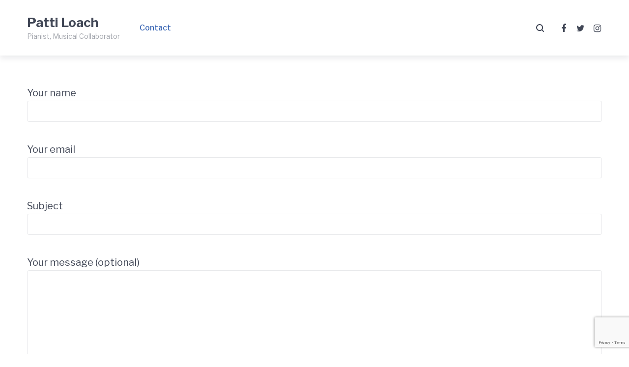

--- FILE ---
content_type: text/html; charset=utf-8
request_url: https://www.google.com/recaptcha/api2/anchor?ar=1&k=6Lcuj_8kAAAAALurM17eK0QDQ57zaRfQpItDUpCr&co=aHR0cHM6Ly9wYXR0aWxvYWNoLmNvbTo0NDM.&hl=en&v=7gg7H51Q-naNfhmCP3_R47ho&size=invisible&anchor-ms=20000&execute-ms=15000&cb=a1kug8ms0dw9
body_size: 48992
content:
<!DOCTYPE HTML><html dir="ltr" lang="en"><head><meta http-equiv="Content-Type" content="text/html; charset=UTF-8">
<meta http-equiv="X-UA-Compatible" content="IE=edge">
<title>reCAPTCHA</title>
<style type="text/css">
/* cyrillic-ext */
@font-face {
  font-family: 'Roboto';
  font-style: normal;
  font-weight: 400;
  font-stretch: 100%;
  src: url(//fonts.gstatic.com/s/roboto/v48/KFO7CnqEu92Fr1ME7kSn66aGLdTylUAMa3GUBHMdazTgWw.woff2) format('woff2');
  unicode-range: U+0460-052F, U+1C80-1C8A, U+20B4, U+2DE0-2DFF, U+A640-A69F, U+FE2E-FE2F;
}
/* cyrillic */
@font-face {
  font-family: 'Roboto';
  font-style: normal;
  font-weight: 400;
  font-stretch: 100%;
  src: url(//fonts.gstatic.com/s/roboto/v48/KFO7CnqEu92Fr1ME7kSn66aGLdTylUAMa3iUBHMdazTgWw.woff2) format('woff2');
  unicode-range: U+0301, U+0400-045F, U+0490-0491, U+04B0-04B1, U+2116;
}
/* greek-ext */
@font-face {
  font-family: 'Roboto';
  font-style: normal;
  font-weight: 400;
  font-stretch: 100%;
  src: url(//fonts.gstatic.com/s/roboto/v48/KFO7CnqEu92Fr1ME7kSn66aGLdTylUAMa3CUBHMdazTgWw.woff2) format('woff2');
  unicode-range: U+1F00-1FFF;
}
/* greek */
@font-face {
  font-family: 'Roboto';
  font-style: normal;
  font-weight: 400;
  font-stretch: 100%;
  src: url(//fonts.gstatic.com/s/roboto/v48/KFO7CnqEu92Fr1ME7kSn66aGLdTylUAMa3-UBHMdazTgWw.woff2) format('woff2');
  unicode-range: U+0370-0377, U+037A-037F, U+0384-038A, U+038C, U+038E-03A1, U+03A3-03FF;
}
/* math */
@font-face {
  font-family: 'Roboto';
  font-style: normal;
  font-weight: 400;
  font-stretch: 100%;
  src: url(//fonts.gstatic.com/s/roboto/v48/KFO7CnqEu92Fr1ME7kSn66aGLdTylUAMawCUBHMdazTgWw.woff2) format('woff2');
  unicode-range: U+0302-0303, U+0305, U+0307-0308, U+0310, U+0312, U+0315, U+031A, U+0326-0327, U+032C, U+032F-0330, U+0332-0333, U+0338, U+033A, U+0346, U+034D, U+0391-03A1, U+03A3-03A9, U+03B1-03C9, U+03D1, U+03D5-03D6, U+03F0-03F1, U+03F4-03F5, U+2016-2017, U+2034-2038, U+203C, U+2040, U+2043, U+2047, U+2050, U+2057, U+205F, U+2070-2071, U+2074-208E, U+2090-209C, U+20D0-20DC, U+20E1, U+20E5-20EF, U+2100-2112, U+2114-2115, U+2117-2121, U+2123-214F, U+2190, U+2192, U+2194-21AE, U+21B0-21E5, U+21F1-21F2, U+21F4-2211, U+2213-2214, U+2216-22FF, U+2308-230B, U+2310, U+2319, U+231C-2321, U+2336-237A, U+237C, U+2395, U+239B-23B7, U+23D0, U+23DC-23E1, U+2474-2475, U+25AF, U+25B3, U+25B7, U+25BD, U+25C1, U+25CA, U+25CC, U+25FB, U+266D-266F, U+27C0-27FF, U+2900-2AFF, U+2B0E-2B11, U+2B30-2B4C, U+2BFE, U+3030, U+FF5B, U+FF5D, U+1D400-1D7FF, U+1EE00-1EEFF;
}
/* symbols */
@font-face {
  font-family: 'Roboto';
  font-style: normal;
  font-weight: 400;
  font-stretch: 100%;
  src: url(//fonts.gstatic.com/s/roboto/v48/KFO7CnqEu92Fr1ME7kSn66aGLdTylUAMaxKUBHMdazTgWw.woff2) format('woff2');
  unicode-range: U+0001-000C, U+000E-001F, U+007F-009F, U+20DD-20E0, U+20E2-20E4, U+2150-218F, U+2190, U+2192, U+2194-2199, U+21AF, U+21E6-21F0, U+21F3, U+2218-2219, U+2299, U+22C4-22C6, U+2300-243F, U+2440-244A, U+2460-24FF, U+25A0-27BF, U+2800-28FF, U+2921-2922, U+2981, U+29BF, U+29EB, U+2B00-2BFF, U+4DC0-4DFF, U+FFF9-FFFB, U+10140-1018E, U+10190-1019C, U+101A0, U+101D0-101FD, U+102E0-102FB, U+10E60-10E7E, U+1D2C0-1D2D3, U+1D2E0-1D37F, U+1F000-1F0FF, U+1F100-1F1AD, U+1F1E6-1F1FF, U+1F30D-1F30F, U+1F315, U+1F31C, U+1F31E, U+1F320-1F32C, U+1F336, U+1F378, U+1F37D, U+1F382, U+1F393-1F39F, U+1F3A7-1F3A8, U+1F3AC-1F3AF, U+1F3C2, U+1F3C4-1F3C6, U+1F3CA-1F3CE, U+1F3D4-1F3E0, U+1F3ED, U+1F3F1-1F3F3, U+1F3F5-1F3F7, U+1F408, U+1F415, U+1F41F, U+1F426, U+1F43F, U+1F441-1F442, U+1F444, U+1F446-1F449, U+1F44C-1F44E, U+1F453, U+1F46A, U+1F47D, U+1F4A3, U+1F4B0, U+1F4B3, U+1F4B9, U+1F4BB, U+1F4BF, U+1F4C8-1F4CB, U+1F4D6, U+1F4DA, U+1F4DF, U+1F4E3-1F4E6, U+1F4EA-1F4ED, U+1F4F7, U+1F4F9-1F4FB, U+1F4FD-1F4FE, U+1F503, U+1F507-1F50B, U+1F50D, U+1F512-1F513, U+1F53E-1F54A, U+1F54F-1F5FA, U+1F610, U+1F650-1F67F, U+1F687, U+1F68D, U+1F691, U+1F694, U+1F698, U+1F6AD, U+1F6B2, U+1F6B9-1F6BA, U+1F6BC, U+1F6C6-1F6CF, U+1F6D3-1F6D7, U+1F6E0-1F6EA, U+1F6F0-1F6F3, U+1F6F7-1F6FC, U+1F700-1F7FF, U+1F800-1F80B, U+1F810-1F847, U+1F850-1F859, U+1F860-1F887, U+1F890-1F8AD, U+1F8B0-1F8BB, U+1F8C0-1F8C1, U+1F900-1F90B, U+1F93B, U+1F946, U+1F984, U+1F996, U+1F9E9, U+1FA00-1FA6F, U+1FA70-1FA7C, U+1FA80-1FA89, U+1FA8F-1FAC6, U+1FACE-1FADC, U+1FADF-1FAE9, U+1FAF0-1FAF8, U+1FB00-1FBFF;
}
/* vietnamese */
@font-face {
  font-family: 'Roboto';
  font-style: normal;
  font-weight: 400;
  font-stretch: 100%;
  src: url(//fonts.gstatic.com/s/roboto/v48/KFO7CnqEu92Fr1ME7kSn66aGLdTylUAMa3OUBHMdazTgWw.woff2) format('woff2');
  unicode-range: U+0102-0103, U+0110-0111, U+0128-0129, U+0168-0169, U+01A0-01A1, U+01AF-01B0, U+0300-0301, U+0303-0304, U+0308-0309, U+0323, U+0329, U+1EA0-1EF9, U+20AB;
}
/* latin-ext */
@font-face {
  font-family: 'Roboto';
  font-style: normal;
  font-weight: 400;
  font-stretch: 100%;
  src: url(//fonts.gstatic.com/s/roboto/v48/KFO7CnqEu92Fr1ME7kSn66aGLdTylUAMa3KUBHMdazTgWw.woff2) format('woff2');
  unicode-range: U+0100-02BA, U+02BD-02C5, U+02C7-02CC, U+02CE-02D7, U+02DD-02FF, U+0304, U+0308, U+0329, U+1D00-1DBF, U+1E00-1E9F, U+1EF2-1EFF, U+2020, U+20A0-20AB, U+20AD-20C0, U+2113, U+2C60-2C7F, U+A720-A7FF;
}
/* latin */
@font-face {
  font-family: 'Roboto';
  font-style: normal;
  font-weight: 400;
  font-stretch: 100%;
  src: url(//fonts.gstatic.com/s/roboto/v48/KFO7CnqEu92Fr1ME7kSn66aGLdTylUAMa3yUBHMdazQ.woff2) format('woff2');
  unicode-range: U+0000-00FF, U+0131, U+0152-0153, U+02BB-02BC, U+02C6, U+02DA, U+02DC, U+0304, U+0308, U+0329, U+2000-206F, U+20AC, U+2122, U+2191, U+2193, U+2212, U+2215, U+FEFF, U+FFFD;
}
/* cyrillic-ext */
@font-face {
  font-family: 'Roboto';
  font-style: normal;
  font-weight: 500;
  font-stretch: 100%;
  src: url(//fonts.gstatic.com/s/roboto/v48/KFO7CnqEu92Fr1ME7kSn66aGLdTylUAMa3GUBHMdazTgWw.woff2) format('woff2');
  unicode-range: U+0460-052F, U+1C80-1C8A, U+20B4, U+2DE0-2DFF, U+A640-A69F, U+FE2E-FE2F;
}
/* cyrillic */
@font-face {
  font-family: 'Roboto';
  font-style: normal;
  font-weight: 500;
  font-stretch: 100%;
  src: url(//fonts.gstatic.com/s/roboto/v48/KFO7CnqEu92Fr1ME7kSn66aGLdTylUAMa3iUBHMdazTgWw.woff2) format('woff2');
  unicode-range: U+0301, U+0400-045F, U+0490-0491, U+04B0-04B1, U+2116;
}
/* greek-ext */
@font-face {
  font-family: 'Roboto';
  font-style: normal;
  font-weight: 500;
  font-stretch: 100%;
  src: url(//fonts.gstatic.com/s/roboto/v48/KFO7CnqEu92Fr1ME7kSn66aGLdTylUAMa3CUBHMdazTgWw.woff2) format('woff2');
  unicode-range: U+1F00-1FFF;
}
/* greek */
@font-face {
  font-family: 'Roboto';
  font-style: normal;
  font-weight: 500;
  font-stretch: 100%;
  src: url(//fonts.gstatic.com/s/roboto/v48/KFO7CnqEu92Fr1ME7kSn66aGLdTylUAMa3-UBHMdazTgWw.woff2) format('woff2');
  unicode-range: U+0370-0377, U+037A-037F, U+0384-038A, U+038C, U+038E-03A1, U+03A3-03FF;
}
/* math */
@font-face {
  font-family: 'Roboto';
  font-style: normal;
  font-weight: 500;
  font-stretch: 100%;
  src: url(//fonts.gstatic.com/s/roboto/v48/KFO7CnqEu92Fr1ME7kSn66aGLdTylUAMawCUBHMdazTgWw.woff2) format('woff2');
  unicode-range: U+0302-0303, U+0305, U+0307-0308, U+0310, U+0312, U+0315, U+031A, U+0326-0327, U+032C, U+032F-0330, U+0332-0333, U+0338, U+033A, U+0346, U+034D, U+0391-03A1, U+03A3-03A9, U+03B1-03C9, U+03D1, U+03D5-03D6, U+03F0-03F1, U+03F4-03F5, U+2016-2017, U+2034-2038, U+203C, U+2040, U+2043, U+2047, U+2050, U+2057, U+205F, U+2070-2071, U+2074-208E, U+2090-209C, U+20D0-20DC, U+20E1, U+20E5-20EF, U+2100-2112, U+2114-2115, U+2117-2121, U+2123-214F, U+2190, U+2192, U+2194-21AE, U+21B0-21E5, U+21F1-21F2, U+21F4-2211, U+2213-2214, U+2216-22FF, U+2308-230B, U+2310, U+2319, U+231C-2321, U+2336-237A, U+237C, U+2395, U+239B-23B7, U+23D0, U+23DC-23E1, U+2474-2475, U+25AF, U+25B3, U+25B7, U+25BD, U+25C1, U+25CA, U+25CC, U+25FB, U+266D-266F, U+27C0-27FF, U+2900-2AFF, U+2B0E-2B11, U+2B30-2B4C, U+2BFE, U+3030, U+FF5B, U+FF5D, U+1D400-1D7FF, U+1EE00-1EEFF;
}
/* symbols */
@font-face {
  font-family: 'Roboto';
  font-style: normal;
  font-weight: 500;
  font-stretch: 100%;
  src: url(//fonts.gstatic.com/s/roboto/v48/KFO7CnqEu92Fr1ME7kSn66aGLdTylUAMaxKUBHMdazTgWw.woff2) format('woff2');
  unicode-range: U+0001-000C, U+000E-001F, U+007F-009F, U+20DD-20E0, U+20E2-20E4, U+2150-218F, U+2190, U+2192, U+2194-2199, U+21AF, U+21E6-21F0, U+21F3, U+2218-2219, U+2299, U+22C4-22C6, U+2300-243F, U+2440-244A, U+2460-24FF, U+25A0-27BF, U+2800-28FF, U+2921-2922, U+2981, U+29BF, U+29EB, U+2B00-2BFF, U+4DC0-4DFF, U+FFF9-FFFB, U+10140-1018E, U+10190-1019C, U+101A0, U+101D0-101FD, U+102E0-102FB, U+10E60-10E7E, U+1D2C0-1D2D3, U+1D2E0-1D37F, U+1F000-1F0FF, U+1F100-1F1AD, U+1F1E6-1F1FF, U+1F30D-1F30F, U+1F315, U+1F31C, U+1F31E, U+1F320-1F32C, U+1F336, U+1F378, U+1F37D, U+1F382, U+1F393-1F39F, U+1F3A7-1F3A8, U+1F3AC-1F3AF, U+1F3C2, U+1F3C4-1F3C6, U+1F3CA-1F3CE, U+1F3D4-1F3E0, U+1F3ED, U+1F3F1-1F3F3, U+1F3F5-1F3F7, U+1F408, U+1F415, U+1F41F, U+1F426, U+1F43F, U+1F441-1F442, U+1F444, U+1F446-1F449, U+1F44C-1F44E, U+1F453, U+1F46A, U+1F47D, U+1F4A3, U+1F4B0, U+1F4B3, U+1F4B9, U+1F4BB, U+1F4BF, U+1F4C8-1F4CB, U+1F4D6, U+1F4DA, U+1F4DF, U+1F4E3-1F4E6, U+1F4EA-1F4ED, U+1F4F7, U+1F4F9-1F4FB, U+1F4FD-1F4FE, U+1F503, U+1F507-1F50B, U+1F50D, U+1F512-1F513, U+1F53E-1F54A, U+1F54F-1F5FA, U+1F610, U+1F650-1F67F, U+1F687, U+1F68D, U+1F691, U+1F694, U+1F698, U+1F6AD, U+1F6B2, U+1F6B9-1F6BA, U+1F6BC, U+1F6C6-1F6CF, U+1F6D3-1F6D7, U+1F6E0-1F6EA, U+1F6F0-1F6F3, U+1F6F7-1F6FC, U+1F700-1F7FF, U+1F800-1F80B, U+1F810-1F847, U+1F850-1F859, U+1F860-1F887, U+1F890-1F8AD, U+1F8B0-1F8BB, U+1F8C0-1F8C1, U+1F900-1F90B, U+1F93B, U+1F946, U+1F984, U+1F996, U+1F9E9, U+1FA00-1FA6F, U+1FA70-1FA7C, U+1FA80-1FA89, U+1FA8F-1FAC6, U+1FACE-1FADC, U+1FADF-1FAE9, U+1FAF0-1FAF8, U+1FB00-1FBFF;
}
/* vietnamese */
@font-face {
  font-family: 'Roboto';
  font-style: normal;
  font-weight: 500;
  font-stretch: 100%;
  src: url(//fonts.gstatic.com/s/roboto/v48/KFO7CnqEu92Fr1ME7kSn66aGLdTylUAMa3OUBHMdazTgWw.woff2) format('woff2');
  unicode-range: U+0102-0103, U+0110-0111, U+0128-0129, U+0168-0169, U+01A0-01A1, U+01AF-01B0, U+0300-0301, U+0303-0304, U+0308-0309, U+0323, U+0329, U+1EA0-1EF9, U+20AB;
}
/* latin-ext */
@font-face {
  font-family: 'Roboto';
  font-style: normal;
  font-weight: 500;
  font-stretch: 100%;
  src: url(//fonts.gstatic.com/s/roboto/v48/KFO7CnqEu92Fr1ME7kSn66aGLdTylUAMa3KUBHMdazTgWw.woff2) format('woff2');
  unicode-range: U+0100-02BA, U+02BD-02C5, U+02C7-02CC, U+02CE-02D7, U+02DD-02FF, U+0304, U+0308, U+0329, U+1D00-1DBF, U+1E00-1E9F, U+1EF2-1EFF, U+2020, U+20A0-20AB, U+20AD-20C0, U+2113, U+2C60-2C7F, U+A720-A7FF;
}
/* latin */
@font-face {
  font-family: 'Roboto';
  font-style: normal;
  font-weight: 500;
  font-stretch: 100%;
  src: url(//fonts.gstatic.com/s/roboto/v48/KFO7CnqEu92Fr1ME7kSn66aGLdTylUAMa3yUBHMdazQ.woff2) format('woff2');
  unicode-range: U+0000-00FF, U+0131, U+0152-0153, U+02BB-02BC, U+02C6, U+02DA, U+02DC, U+0304, U+0308, U+0329, U+2000-206F, U+20AC, U+2122, U+2191, U+2193, U+2212, U+2215, U+FEFF, U+FFFD;
}
/* cyrillic-ext */
@font-face {
  font-family: 'Roboto';
  font-style: normal;
  font-weight: 900;
  font-stretch: 100%;
  src: url(//fonts.gstatic.com/s/roboto/v48/KFO7CnqEu92Fr1ME7kSn66aGLdTylUAMa3GUBHMdazTgWw.woff2) format('woff2');
  unicode-range: U+0460-052F, U+1C80-1C8A, U+20B4, U+2DE0-2DFF, U+A640-A69F, U+FE2E-FE2F;
}
/* cyrillic */
@font-face {
  font-family: 'Roboto';
  font-style: normal;
  font-weight: 900;
  font-stretch: 100%;
  src: url(//fonts.gstatic.com/s/roboto/v48/KFO7CnqEu92Fr1ME7kSn66aGLdTylUAMa3iUBHMdazTgWw.woff2) format('woff2');
  unicode-range: U+0301, U+0400-045F, U+0490-0491, U+04B0-04B1, U+2116;
}
/* greek-ext */
@font-face {
  font-family: 'Roboto';
  font-style: normal;
  font-weight: 900;
  font-stretch: 100%;
  src: url(//fonts.gstatic.com/s/roboto/v48/KFO7CnqEu92Fr1ME7kSn66aGLdTylUAMa3CUBHMdazTgWw.woff2) format('woff2');
  unicode-range: U+1F00-1FFF;
}
/* greek */
@font-face {
  font-family: 'Roboto';
  font-style: normal;
  font-weight: 900;
  font-stretch: 100%;
  src: url(//fonts.gstatic.com/s/roboto/v48/KFO7CnqEu92Fr1ME7kSn66aGLdTylUAMa3-UBHMdazTgWw.woff2) format('woff2');
  unicode-range: U+0370-0377, U+037A-037F, U+0384-038A, U+038C, U+038E-03A1, U+03A3-03FF;
}
/* math */
@font-face {
  font-family: 'Roboto';
  font-style: normal;
  font-weight: 900;
  font-stretch: 100%;
  src: url(//fonts.gstatic.com/s/roboto/v48/KFO7CnqEu92Fr1ME7kSn66aGLdTylUAMawCUBHMdazTgWw.woff2) format('woff2');
  unicode-range: U+0302-0303, U+0305, U+0307-0308, U+0310, U+0312, U+0315, U+031A, U+0326-0327, U+032C, U+032F-0330, U+0332-0333, U+0338, U+033A, U+0346, U+034D, U+0391-03A1, U+03A3-03A9, U+03B1-03C9, U+03D1, U+03D5-03D6, U+03F0-03F1, U+03F4-03F5, U+2016-2017, U+2034-2038, U+203C, U+2040, U+2043, U+2047, U+2050, U+2057, U+205F, U+2070-2071, U+2074-208E, U+2090-209C, U+20D0-20DC, U+20E1, U+20E5-20EF, U+2100-2112, U+2114-2115, U+2117-2121, U+2123-214F, U+2190, U+2192, U+2194-21AE, U+21B0-21E5, U+21F1-21F2, U+21F4-2211, U+2213-2214, U+2216-22FF, U+2308-230B, U+2310, U+2319, U+231C-2321, U+2336-237A, U+237C, U+2395, U+239B-23B7, U+23D0, U+23DC-23E1, U+2474-2475, U+25AF, U+25B3, U+25B7, U+25BD, U+25C1, U+25CA, U+25CC, U+25FB, U+266D-266F, U+27C0-27FF, U+2900-2AFF, U+2B0E-2B11, U+2B30-2B4C, U+2BFE, U+3030, U+FF5B, U+FF5D, U+1D400-1D7FF, U+1EE00-1EEFF;
}
/* symbols */
@font-face {
  font-family: 'Roboto';
  font-style: normal;
  font-weight: 900;
  font-stretch: 100%;
  src: url(//fonts.gstatic.com/s/roboto/v48/KFO7CnqEu92Fr1ME7kSn66aGLdTylUAMaxKUBHMdazTgWw.woff2) format('woff2');
  unicode-range: U+0001-000C, U+000E-001F, U+007F-009F, U+20DD-20E0, U+20E2-20E4, U+2150-218F, U+2190, U+2192, U+2194-2199, U+21AF, U+21E6-21F0, U+21F3, U+2218-2219, U+2299, U+22C4-22C6, U+2300-243F, U+2440-244A, U+2460-24FF, U+25A0-27BF, U+2800-28FF, U+2921-2922, U+2981, U+29BF, U+29EB, U+2B00-2BFF, U+4DC0-4DFF, U+FFF9-FFFB, U+10140-1018E, U+10190-1019C, U+101A0, U+101D0-101FD, U+102E0-102FB, U+10E60-10E7E, U+1D2C0-1D2D3, U+1D2E0-1D37F, U+1F000-1F0FF, U+1F100-1F1AD, U+1F1E6-1F1FF, U+1F30D-1F30F, U+1F315, U+1F31C, U+1F31E, U+1F320-1F32C, U+1F336, U+1F378, U+1F37D, U+1F382, U+1F393-1F39F, U+1F3A7-1F3A8, U+1F3AC-1F3AF, U+1F3C2, U+1F3C4-1F3C6, U+1F3CA-1F3CE, U+1F3D4-1F3E0, U+1F3ED, U+1F3F1-1F3F3, U+1F3F5-1F3F7, U+1F408, U+1F415, U+1F41F, U+1F426, U+1F43F, U+1F441-1F442, U+1F444, U+1F446-1F449, U+1F44C-1F44E, U+1F453, U+1F46A, U+1F47D, U+1F4A3, U+1F4B0, U+1F4B3, U+1F4B9, U+1F4BB, U+1F4BF, U+1F4C8-1F4CB, U+1F4D6, U+1F4DA, U+1F4DF, U+1F4E3-1F4E6, U+1F4EA-1F4ED, U+1F4F7, U+1F4F9-1F4FB, U+1F4FD-1F4FE, U+1F503, U+1F507-1F50B, U+1F50D, U+1F512-1F513, U+1F53E-1F54A, U+1F54F-1F5FA, U+1F610, U+1F650-1F67F, U+1F687, U+1F68D, U+1F691, U+1F694, U+1F698, U+1F6AD, U+1F6B2, U+1F6B9-1F6BA, U+1F6BC, U+1F6C6-1F6CF, U+1F6D3-1F6D7, U+1F6E0-1F6EA, U+1F6F0-1F6F3, U+1F6F7-1F6FC, U+1F700-1F7FF, U+1F800-1F80B, U+1F810-1F847, U+1F850-1F859, U+1F860-1F887, U+1F890-1F8AD, U+1F8B0-1F8BB, U+1F8C0-1F8C1, U+1F900-1F90B, U+1F93B, U+1F946, U+1F984, U+1F996, U+1F9E9, U+1FA00-1FA6F, U+1FA70-1FA7C, U+1FA80-1FA89, U+1FA8F-1FAC6, U+1FACE-1FADC, U+1FADF-1FAE9, U+1FAF0-1FAF8, U+1FB00-1FBFF;
}
/* vietnamese */
@font-face {
  font-family: 'Roboto';
  font-style: normal;
  font-weight: 900;
  font-stretch: 100%;
  src: url(//fonts.gstatic.com/s/roboto/v48/KFO7CnqEu92Fr1ME7kSn66aGLdTylUAMa3OUBHMdazTgWw.woff2) format('woff2');
  unicode-range: U+0102-0103, U+0110-0111, U+0128-0129, U+0168-0169, U+01A0-01A1, U+01AF-01B0, U+0300-0301, U+0303-0304, U+0308-0309, U+0323, U+0329, U+1EA0-1EF9, U+20AB;
}
/* latin-ext */
@font-face {
  font-family: 'Roboto';
  font-style: normal;
  font-weight: 900;
  font-stretch: 100%;
  src: url(//fonts.gstatic.com/s/roboto/v48/KFO7CnqEu92Fr1ME7kSn66aGLdTylUAMa3KUBHMdazTgWw.woff2) format('woff2');
  unicode-range: U+0100-02BA, U+02BD-02C5, U+02C7-02CC, U+02CE-02D7, U+02DD-02FF, U+0304, U+0308, U+0329, U+1D00-1DBF, U+1E00-1E9F, U+1EF2-1EFF, U+2020, U+20A0-20AB, U+20AD-20C0, U+2113, U+2C60-2C7F, U+A720-A7FF;
}
/* latin */
@font-face {
  font-family: 'Roboto';
  font-style: normal;
  font-weight: 900;
  font-stretch: 100%;
  src: url(//fonts.gstatic.com/s/roboto/v48/KFO7CnqEu92Fr1ME7kSn66aGLdTylUAMa3yUBHMdazQ.woff2) format('woff2');
  unicode-range: U+0000-00FF, U+0131, U+0152-0153, U+02BB-02BC, U+02C6, U+02DA, U+02DC, U+0304, U+0308, U+0329, U+2000-206F, U+20AC, U+2122, U+2191, U+2193, U+2212, U+2215, U+FEFF, U+FFFD;
}

</style>
<link rel="stylesheet" type="text/css" href="https://www.gstatic.com/recaptcha/releases/7gg7H51Q-naNfhmCP3_R47ho/styles__ltr.css">
<script nonce="w3r3umE8VDb81ewQ0RFCHw" type="text/javascript">window['__recaptcha_api'] = 'https://www.google.com/recaptcha/api2/';</script>
<script type="text/javascript" src="https://www.gstatic.com/recaptcha/releases/7gg7H51Q-naNfhmCP3_R47ho/recaptcha__en.js" nonce="w3r3umE8VDb81ewQ0RFCHw">
      
    </script></head>
<body><div id="rc-anchor-alert" class="rc-anchor-alert"></div>
<input type="hidden" id="recaptcha-token" value="[base64]">
<script type="text/javascript" nonce="w3r3umE8VDb81ewQ0RFCHw">
      recaptcha.anchor.Main.init("[\x22ainput\x22,[\x22bgdata\x22,\x22\x22,\[base64]/[base64]/[base64]/[base64]/cjw8ejpyPj4+eil9Y2F0Y2gobCl7dGhyb3cgbDt9fSxIPWZ1bmN0aW9uKHcsdCx6KXtpZih3PT0xOTR8fHc9PTIwOCl0LnZbd10/dC52W3ddLmNvbmNhdCh6KTp0LnZbd109b2Yoeix0KTtlbHNle2lmKHQuYkImJnchPTMxNylyZXR1cm47dz09NjZ8fHc9PTEyMnx8dz09NDcwfHx3PT00NHx8dz09NDE2fHx3PT0zOTd8fHc9PTQyMXx8dz09Njh8fHc9PTcwfHx3PT0xODQ/[base64]/[base64]/[base64]/bmV3IGRbVl0oSlswXSk6cD09Mj9uZXcgZFtWXShKWzBdLEpbMV0pOnA9PTM/bmV3IGRbVl0oSlswXSxKWzFdLEpbMl0pOnA9PTQ/[base64]/[base64]/[base64]/[base64]\x22,\[base64]\x22,\x22MnDCnMKbw4Fqwq5pw5HCiMKGKkh9JsOYOsK5DXvDgi3DicK0wpcuwpFrwqPCu1QqUnXCscKkwoDDuMKgw6vCpR4sFH4Aw5Unw6fCl11/M1fCsXfDgcOMw5rDnhbCnsO2B1jCgsK9SyzDo8Onw4c0QsOPw77Cr13DocOxFsKkZMOZwr3Dn1fCncK3asONw7zDnQlPw4B2WMOEwpvDrkQ/wpIGwrbCnkrDkDIUw47Cg3nDgQ4AAMKwNB/Ct2t3AsKtD3sIFsKeGMKTSBfCgSfDmcODSU9iw6lUwo4zB8Kyw5nCusKdRlnCtMOLw6Qkw7E1wo50cQrCpcOcwrAHwrfDkCXCuTPChcOxI8KodTN8UTl5w7TDsx0xw53DvMK0wq7DtzR0A1fCs8OdBcKWwrZlYXoJRcKAKsODOzd/XH3DvcOnZWFuwpJIwrskBcKDw7bDpMO/GcOOw5QSRsO0wrLCvWrDkgB/NVpsN8O8w78/w4J5XlMOw7PDg1nCjsO2DMORRzPCssKCw48Ow6wRZsOAJ3LDlVLCj8OSwpFcZsKnZXcGw5/[base64]/[base64]/ChMOWwr4KaUXDgVDDhWs0w7Z4CsOmwo5YF8OEw4ETYMKhCMOowokOw453WVLCkMK/Tw3DgDbCiSjCvcKAfcOxwpgswo3DvwlEJhkAw7RGw68zcsKCY2HDlTZaZmPCr8K/wq9bXsKddsKiwoQvZsOCw59QCkQfwpTDv8KTOUDDq8O4wqnDq8KachNyw4ZvIy10BT7CoTJFZHZywpfDq1YWZ2Z3Z8O/wqfCtcOcw7vDpiVLIBbCuMKkOsK0MMOvw67Cjzo7w5AZWnPDumQEw53CmwA5w4jDqwzCi8KyTMKWw5A4w51SwrdFw5N3wqZvw7LCnhszKcOLUsOACBbCqHrClwR6TAMNwrMJw7khw7hew5pEw6PChcKxCMKxworCohF/[base64]/[base64]/DncOuIDZlVjEIw5c9W8KKw6PDmhgyw6HCpjwCczzDn8Khw7XCmMOyw4I+wrzDmTV7w57CvsKGNMK4woMfwrzDvzLDgcOqHj0/PsK2w4Y0ZkBCw6weBxEGEMODWsOOw73Cg8K2EjwNYAdoBsKAw4tOwoVMDxjCnyYrw4HDmk4Ew4gIw4bCoG4if0PCosOWw6pUEcOdwrzDq1rDocOVwpfDjsORaMO2w4vCrGoPwpBvdMKIw47DhMOnHXkvw6nDlFXCiMObIz/[base64]/Cv3YKwql6wpYqw6EOfsO6HMOAwpk4TcKdwoEwRgVUwopsNGVPw7gzCsOMwpfClDTDvcKIwpnCuxPDtgTCssOiXcOvRMKxw5VlwoxWNMKUwrdUQ8K6wrp1w7DDoDzCoHx3WEbDvCI/[base64]/CsHDDjcKhwobDssKnwqBPwrIIQ8ONVsOKJSIAwopyw70QJxTDqsK4KlBww4/DtknClHXClH3CqkvDscOXw4czwrdTw59+ai/[base64]/CcO0NcOEGMObKcKDHEnCvSNXc8KpY8K6ehYzwpDDh8OLwoMRIcOPUljDlMO5w6nCsX4DcMO6wohfwosuw4rClHpaMsKOwrViNMK+wrNBe25Xw7/DucKaFMKZwqPDlsKHO8KsXhzDsMO2wrERwpHDksKBw73CqsKde8KQCgk/[base64]/L8Khwr/ChkM8wptsfcOmw4kKeEvDqSnDt8OgVsKEfRUXRMKRwqJ2wozCpVc3L0QoWCtcwqvDp2UZw5UuwqJKPVzCrcO9wq7CgD0yYcKeEsKNwqsTe116wrcbOcORYsO3SVxIGRXCr8KowoHCvcKGfsO2w4nDky0/wpHDq8KUWsK4wo11w5fChStFwq7Cm8OYDcOjR8OLw6/CgMKBEMKxwqtTwrjCtMOVQRNFwr/CuXIxw4kFGUJ7wprDjDPCslrDq8O5QSTCocKBbk1mJD0KwpNddDAzB8OYB10MCQ0mAShIA8ODLMOJB8KKIMKXwqdoK8OuGcKwe0XDicKCWibCpmzCn8OAbMKwVzp/[base64]/CicKvw7gzwqJSYwE+HsKBw73DhcKuPkZyT0dHw5IyAhrCsMOaJMOZw5/[base64]/DogxSwrorw5dHwrDDjcOGfRh3HSrDgcKZGA/[base64]/[base64]/CvsOHwrzDtkzCmRoceEwFI8KySsO4w7/DhwtadnPCusO/[base64]/DgsKTwp/CgmR0VC7Cs1xiSsKIw7nCtMOzwq/CogXDiQ0BUxUXKHZFZVbDjlfCiMKJwobCg8KbLMOMwpDDgcOCZH/[base64]/CpyLCpgFVw71KwqjDjMKewqUoQsOEw4V6w65VDBsSw6tUImUBw4fDqRfChsOpFMOAQcO8AGlscg5rwq/DjsOtwrlSWsO6wrZiw4oZw6DDvsOoFygwGF/CjsOgw7rCjlnDisOLTcKzKMOXXx/CqMKQYMOXRMOfSR/Cl0oKdULChMKaNsKFw4PDssKkCMOmw7cWw7AywqTDlA5dWRzDgUnCjCBtMMOrb8Krf8O4LsKtDMKfw6gIw4bCkXXCoMOAfcKWwrTCr37DksK9w4olIU4Ow7tswrDCuy7DsxfDogZqUsOzB8KLw5VwDMO8w7ZdUhXDoktuw6/DqCrDkXlaURbDgcO6G8O/PMKiwoEcw4cjUMObM3pVwoDDo8OOw6rCosKABXMJBsOrQMONw6TDncOoB8KoG8Kswo1ZaMOES8KORsO1P8KTcMOIwrrDrRAsw6Yia8K4QioZJcOZw5/Dqj7CnHBGw77CoiXCucKXw5HDpBfCmsOyw5nDoMKobsOxBQzCm8KVNcKrDUR4a2x3aR7CnX5Yw5/[base64]/CusOEGWILSwMKWMK6UcOiw7nDnkrCpjQhwrXCs8K5w7DDhH/[base64]/DqsOKw5Bew43DlEDCjEVxDMOswqPDk2JiaXLDgUczI8KlO8O+IcKCL3jDkT9+wq3Cq8OWFGjCgTcsRMOMfsOFwqYdUyPCpyZiwpTCri1xwrTDiAw5U8OhRcOkOF/[base64]/CiMOSKwDDoBdYV1xLZcKMfy8jw5Axwq7Dk1x1w4nDh8Oaw77CvCEaIsKGwoLCicOjwolfwrUdN2ErZRHCpQTDtQXDo3rClMK0AMK5wpzDsybCpmI+w50oIMK3OErDpMOGw4/DjsK/LsKdSAZ3wrRwwqEVw6N1woYwT8KaAVk3LwAlZ8OLNUPCgsKPwrVJwpLDnDVPwpkGwqYTwp1+SkJGOmcRFcOpWifCoGzDqcOiVmt9woPCisO7w5UhworCj1cvblQxw4/Cs8OHH8OUH8Kiw5BLdXnCuivCkFd3wpFEEMKEw7LDscKDb8KTWmfDr8OyV8OROMK5P1XDtcOTw7XCokLDmRdlwpQUbMK2wowww43CisOPPQbCmMKxwptWagV4w4dnfS0ewp5HQcOHw47DvsOMSxMzDAfCmcKzw4PDrjPCg8OQacOyIE/[base64]/DkiA3w4rDshcbQcObL1A/Th7DmirCqCp7w7IeZkApwppRTcOTeB18w7bDkCrDvMKSw69DwqLDlcO0wpvCmQAdMMKewpzCl8KlZcKeWwbClyXDmG3DosOGd8Kqw7oVwrrDpBpQwpVywqXDuCIdwoHDj3/DrMKPwpfDtsK9c8K5dH8twqTDnxJ6T8K/[base64]/[base64]/[base64]/IMOGS0XCj1xmw5bDrgPCkncpEcOuw7EtwqzChXNSaBTCl8KFw7k9JMKYw6LDo8OpCsOow74kQxHClWrDmwdxw6zDsQBSYsKDA13Dhg9ewqdKdcK/YsKxN8KWXkcCwrdqwrxxw6UUw4Frw5/Dr1cpc1MWPcK5w5BQB8OnwpLDu8OuDMKPw4LDnHBIIcOac8Knc3jCjyhcwrdHw7nDu1sMETlKwpHConYGw61XFcOZesOiNSBSAnpPw6fChX4kw67CiFXCiTLDiMOyU23CmFJgE8OTw400w4oeIsO+Cg8kbsO7bMK3w6hMwpMTYwgPV8OVw7rCq8OFJ8KANB/ChsKkBsK8wrbCtcOXw5xSwoHCm8Osw7gRKR4Gw67DhcKmEi/DkMOmRcKwwpoEecK2WEVdPD7DncKTCMKXw73DgcKJe0/DnzfDnS3CoSVabcOlJcOjw4/DrsObwq9kwqRiakh+LMOJwosdBsORRgzCgsKlTUzDly8kWmYCFnTCvMK4wqB+E2LCucKOZ0jDvgvChcOKw7NGMMKVwp7CnsKUcMO/MHfDrMK+wrYkwoLCncKTw7vDnHrCtEw1w6kawpx5w63CpMKdw6nDmcO+V8OhGsKiw7tCwpTDnsKswpl+w6/[base64]/DhzfCqcKZw50Yw4Amw6/CqsKNAMKPdirDucOWGMOaL0bCuMKhKCzDvVFCSRjDvSfDhwsCTcO1EcK5wr/[base64]/[base64]/[base64]/CuAhgwrDDtjrCryYVw5RJScOcwpzDi0LDvcOLw6RVw6/[base64]/wrxRAMKiwp8rMsKhSkdDw7DCsiAAeQUCOH/Cm0zDoBA3ZynCtsKnwqRweMOoLRZMwpJZWMObw7Jzwp/[base64]/w4U3ZsOKwrTDsMKIJnnCjMOawpY1w57DjwEIw63Dl8KXIlthQDzCtXlrWcOEEUzCoMKRwqzCsgTCqcOwwp/CvMKYwp06bsKndcK2RcOJw6DDmHNmwoZ+wpnCqkM5PsOZccKNQB7ChnchacKzwojDjsOaAA05flrCgBnDvUvCqUcrLcOdR8O/e3bChn/DrX7DvSLCi8OmZMKBw7HCucOgwoNOEgTCgcOSIsO9wqzCrcKRPcO8eyR/PBLDtsOyE8O6PVcpw6pEw7HDr2kZw4XDkMKVwrA+w4Y3CnAsBlxKwp4xwojCr2QWHcK9w6vDvhEJPh/DtidXAMKiRsO7SDHDoMO2wp8YK8KkLAVEw7Ixw7vDhsOQFxvDuFbDpcKjOWQCw5DCtsKdw7PCt8OFwqbCvV04wr/CizfCgMOlI2J+bSYmwozCusKuw6rCq8KHwosbagRbeWoQwrvCu0nDsljCiMOAw4/[base64]/Du8ObBcOcTXPDusKqWT3CpRjDnsKEwr0zIcK8wpjDhW7CiMKtUytlIsKaUcO/wozDn8KFwrNLwrLCpWFHw6DCs8KAwq9PO8O4DsKRYFLDiMOFNsK5w7whOxx6WcKhw4Qbwro4XcOGcMKow4TCtTDCiMOpIMODbk7Dj8OhRsK/L8Ogw6xRwonChcOhVwkWTsOFdgYcw41mw6hGZSYrS8OXYSQ/c8KjOQzDulHDicKLw7p0wrfCvMK5w5rDkMKaQHQxwoJYasOtIgfDmsKJwppBZxlAwqjCuSHDjHcKMsOmwrcIw71KQcKnWcOWwrDDsXIaQQxrSkTDuV3DuHbCmcKfwrzDg8KPPsKQAFEWwqXDhiJ3NcK/w6nCjnoqMU7Cgw5yw75VBsKqDxfDnsO2PsKCaT4maCIZJsO6CXDCiMOUw7J8M1x8wo3DulViwr7CrsO1bCYyTQBRw6tOwpTCiMOPw6PCkBPDk8OkKcOiwpnCvybDnX7DgChvTsONcgLDicOpb8Ovw4x/wqvCgmnChcKhw4B+w6ZPw73Cikx5Y8KEMEslwrpgw5Exwo3CljRzMcKkw69Pwr/[base64]/CmQ/Cs8OiP8OPDMK8ZklSP8K7worDkcK7w4F6MsO8UsK7YsOBAMK1wqlMwoA1w7HClGYPwozDqFhewqnDuHVLwrTDrlR+KUg2XsOrw4wbM8OXIcOlYsKFIcKlFTJ0woJkV07CmMObw7fDv3/CuEpUw55RLsK9DsOKwqzDqkN2QMOOw67CsDg9w5vCscKwwqNLw4rCjcKEJTbCi8KVSH4nw5fDicKXw4gcwrQIw5fCjCJ4wprDgntdw7/Ct8KQEcOCw50JAMOjwoRew7Zsw5/DrsOWwpRnDMOAw7TCrcKqw59xw6PCqMOtw5rDsnTCnCAuDhTDnF15aisYA8OwfcOIw75Bw4Ahw77DrAQMw6AUworDjFLCo8KPw6fDlsOsDMK0w4tWwqw9OkZ9PMO0w7cYw6zDicKGwrLCrljCr8OiVBBbUcKHBgJLViAOSBjDvzgMw6LCumYRG8KrGMOQw4/CsWnCpkoawocuacOHUzQ0wpJwHlTDtsO3w41lwrZIY3zDl14OfcKrw4ZjHsOzMlbCr8KmwqPCt3nDo8OYw4RZwr1mTsOhMcKSw5XCq8KgZAfCmsKIw4zCisKTNSfCtGTDsipDwrUawqDCncO4N0rDiQDCvMOqMA7CicOiwpEdDMK/w4w9w6sZGw4bacONMyDCrMKiw6oPw6TDu8KAw5ImXw3Do33DoBBew7Bkw7MgHBV7woVQZijDjA0IwrjCmMKQUh1Rwo9iwpYnwpTDqkLCnTnCjsKYw7TDmcK/[base64]/CvDV2wo0ywqDCkkp8HVcoWcKiZW4HLcOUwocJwrMvw45UwpodaUnDhBF8DcO6XsK3w6TCmMOow4rCnkkcacKtwqMwa8KMOEokBU9nw5ZHw4kkwrDDk8K0ZsOZw5fDuMKmQx1JGH/DjsOKwrglw59nwqTDtBnChMKywoVnw6fCuCbCicKdHhpBLHnDlsK2dztIwqrDqlPCh8Kfw5tmKE84wpc5McKqGsO5w7dMwqk9HMKBw7/Ck8OOP8KewrdoBArDkChbBcKdJBnDoyJ8wq7Cl2wSw7MHP8KLf3DChSrDpsOnbHjCjHILw59IfcOgCsKVUnU9QHDCm3bCgMK7ZFbCpm/Dg0hVMcKqw7gQw6PCjMKTQgJNAyg/[base64]/DocO3NsORAGNtwoh7wpnDtcKUwojCh8O8w4fDh8Kwwp5sw5k9Hy0fwpAwZcOjwpnDuUpJFxMAW8OawqzDicOxGG/[base64]/[base64]/woU3BMOFw7jCusKMw6HCgsKaIsOGDsKLw5/DlsK1w6LChBjCrVM/w4jDhQ3Cp3p+w7PDozpfwpLDnWdqwp3CqmfCuHXDj8KXWMONKsKzd8KZw6I3wpbDoVLCr8Ovw5QGw4UYHDEWwpF1SXN/w44hwopuw5Afw5nCgcOHZMOBwpTDtMKhLcO7G2QpH8KIATzDj0bDkCXCu8KvCsOEOcOewq1Mw6HCqk/DvcO4wqvDv8K8VwBxw6wdwr3Dg8Olw7d8GjUhV8KJWDbCv8OCe2rDjsKvZsKUd3fCgAElc8OPwqvCty/Dv8OOVmYbwqc2wokYw6RJKHMqwoEgw6zDi2lFJsOPecKUwoZmdEckMk/[base64]/DksKDGCrDlQrCiWpiXsOIDQnDvMOFw5IkwqfDgFklDHIkAMOwwp0IUMKsw65De13CvsOzYUbDk8OkwpJXw5bDmcKKw7RVfx4rw6fCtD5vw5d0exk/w7rDlMKmw63Dj8KVwogdwp3CmCgww7jCv8KxCMOnw5pFb8OjIg/CvHPDucKBw4DCrlYTZMOpw7dQF2wSQH/[base64]/CnQJUwq7CrQDDqcO7w7TDuGo5wrcLw5d4w6DDoH/DtU3DkULDmcKaKhTDmcKXwrvDv0YlwqNzOcKhwrVBEsKhVMOMw5PCssOHAxTDhcK/w7NNw7ZEw7rCgjdEZVrCq8KGwqjDhT1gFMO/[base64]/NTXDvgJmKMOrw6nDqcO7w53DlMKZwqvCksKxCMKZdU/ClsKnwqoFLAVCIsOzY3fCnMKxw5HCnsKvT8KVwo3DolfDncKgwo3DlhJmw6jChsO+FMOxGMONVlh2FcOtRzN0bATCrnZVw4BCOiFYLMOXwoXDozfDvEbDuMOYBsOURMKowr/CnMKZwrTCjnBQw7Faw7UgTXkUwqvDpsKqIRY9UsKOwptZQ8O0wqjCriDDuMKNFcKQVsK7UcKQUcKqw5xUwrRAw48Ow6ghwpEbURXDmA3CkVZ/w6gvw7pYOXnCj8KrwpLCkMOnFGTDoTjDv8KmwpDCljVFw5LDpcKAMsKPaMKBwrfCr0NkwovDoi/[base64]/YT1ZdmTCksOrQjQVw5NDwrUdQwR7ZU0Sw6bDoMKRwr5uwpE4InQiUsKiP0tEPcKxwq3Cq8KMbsONUsOJw77Cu8KtJ8OlHcKWw4wRw6s1woHCg8Kvw5U+wpY4w5XDlcKCDcK4R8KZeTnDisKVwrISB1zCoMOgMHHCpRbDg3PCu1QlaSzCsQjDq1F/HBBfFMOKRsOvw6xQZFjCpQtRAsKdfiV/woAXw7LDlMKQLMKwwpHCosKqw5VHw4t6E8KdL2LDk8OCbsO2w4bDpzXCscO8wqEeAsOoRBLCq8KyfEx7TsOcwr/CqV/[base64]/[base64]/w4Bew6wKT2pISj3CpDlMdMKFwotyVW/DqMOLfxx2wrdeEsOQEsOTM3N6w6w6KsOtw4nCnMK5dC3CisOPJlkRw6h7cw1fRsKgwoLCtUpLb8OUw4jCqcOGwr3DmhbDlsOAw5PDm8KOWMOowp3CrcO0a8Oaw67Dt8OEw5AGd8K1wrMMw7fCjBluwosvw4o6wo85QivCswBUw7QgfcOBbMKeQMKLw6liAMKDQ8Kyw5/Cg8OYYMK1w6rCqE00cDrCsGzDhAHCrcKiwp9Sw6R2wpwjNsOtwq9Nw55wEE/Cu8O8wpbCjcObwrTDmsOowqrDgU3CocKlw5RSw7UywqrDl1TCiCjCjSgtRsOew4x3w4LDvzrDhVTCtRMqG0LDv2LDjyELw48qUULCqsOTw4rDsMOjwplXGMOHAcKwfMObGcOmw5YLw7BqJ8Otw6g9w53DrkwaD8ODfMOaQcKbFxzCssK5aRzCu8Kywp/CrFjChmAuU8Oewo/CmCBCfQxsw7nCr8O5wqgdw6YawpjCnzgJw7HDjMOPwqcNXlnDtsKoZ2NMCnTCvsK0wpYZw5dTSsKMET3Dn0p8T8KNw4TDvXEkBnMCw6XCrjBrw5A0wr/CnnPDukBLP8KMdgfCg8KNwpUCYgfDlinCtXRowpHDusKZf8OZwp1Jw6DCpcO1AXAORMOow4LCjcO6TcOvV2XDtUtmMsKYw43CoWFjw7g0w6MgeEzDksOodzzDulJSTsOTw6Quc07Ck3XDlcKlwp3DqgDCscKhwoBHw7/DjgRcW0JMFAllwoZmwrTCphLCnlnCqmh1wqxqME1XZkPDisKpMMOcw4JQUTZrOibCmcK/Hkk4WF4nccOXTcKrFCJ8BSnCpsOcD8K8HVl3SApYUgogwrLDvR1UIcKXwqjChQfCjlFaw6tXw6lOQWwGw7XDnwDCvX7DrsKHw5dcw6IuUMOhwqglwo/Ct8KNKnfDmcKrf8O9NsKjw47Dk8Oow5bDnmfDrywQKj/[base64]/QMKhGkvDp0FfSn7Cr8KNVUXDl8Kfw7LDnTBfw6HCjMOAwqNFw5DCm8ORw4LCh8KCNMOoYmFuccOBwr4gRHTCusODwpfCjEfDvsOPw4XCqcKIU1VSeE/[base64]/Dr2PDpsOeTj4Qw7vCrkHChl0lbzTCn8O6E8OswqrCq8K1HMONw7HCocOfw7VDfm8+SkYcdxt0w7/DrcODwr/[base64]/CosODYQbCnMK2worChkfCmMKjNlZVScOdw57CtygLw4nCtcKdXcONw40BNMKFSTLCuMKowpTCjR/CtCI/wrcBaXxAwqzCglJiwpxWwqbCvMKcw6LDrcOwO04iwpNNwqNZF8KNTWPCpyXCrStBw5HCvMKuIsKKT3ZXwodYwr/Crj8JdBMgHS1XwoXCgMKAIcOwwoXCu8K5BC4KPDd4NnzDggzDmMOIaHnCjMOFK8KTS8Kjw6U4w6MIwqbClkMzDMOiw7J0dMKAw7bCpcO+KMOhQTLCpsKPKSjCvMK/A8OywpHCkWPDi8ObwoPDrUDDglPCo2/[base64]/[base64]/X8OuTcOhXsOxw4peFC92wpvCj8OHS8OLW8OAworCssO5w6rCqUnDnVgBbMO2eMKcPcOjKsOVGMKjw7EIwqQTwr/Dh8OuexxLe8Krw7bCrmjCoXUvPsKtMgEFWGfDqzwSWQHDhwXDhsOlw7/CsnZewqDCtEUvYl97esO0wo4Uw61DwqdyJHbClnQCwr9jaW7CiBfDuB/DhcOHw7DCnyIqI8OHwpHDrMO1BUY3eQ1twqw4N8KjworCnVEhwrhZfj8sw5dqw4bCqxsKTg12w68dUMKtFcObwo/DvcOLwqRjw53CvVPDssOAwrFHOcKbwolcw59yAFRZwq4ATMKHOB7CqsOGDMOLbMKFDsObOcO2SxDCucK/JcObw75/EzYpwonCtm7DpGfDp8OqBSfDl38hwod9EMKwwpwbw79bJ8KHO8OnBS4yGy8mw6Maw4rDqh7DqBk3w7bCnsOjQSoUdMOBwpvCoVsOw4w4OsOawo3CmsKZwqLCnkTDiVNlf1sqR8KTD8KkYsKTb8OTwoc/[base64]/CmcKpHwrDj2/[base64]/[base64]/Ck8OOwopIScOpwoYcD8K9wo/[base64]/DigIUFsOmJyvDk8KtKwrDpyADL8OBwr3DtcKmecOsOjZmwqRKf8K/w67CncOzw4jCvcKCABU1wqTCkXVvC8KQw63CmwYqNR7DiMKLwrBKw43DgQR1B8KtwqTCqAPDs1FgwqLDmsOHw7zCocOxw4NCYsOgck4UDsO2aUNhDDFFw5DDgwFrwoRJwqVpwpfDnSdJwpvCuR03woN5w5BUcBnDp8K1wp9/[base64]/CgsKuw4DCocKxdVkPKsK+DUvCrXTDhjwdwp/[base64]/DsnXDuH7DuFDDiMK8w50BwozChMOlwo15ZzpjP8OnCmNVwpbDulBoMUd4RsO1QMOIwrrDlBcZw4bDnAN/w7/DsMO3wqBdwoLCukDCmHfCkMKDV8KPJ8O/w788wqBfw7vCj8K9Q2NqUR/DksKHw5J6w73CtlM3w4cmAMKEw6LCmsOVBsKrw7XDvcO6w55Pw7NeBQx4wrE/fhbCs13CgMOkGm7DkxXDsRAdLcOrwojCo2hKw5/Dj8K4eg0sw6LCqsOZJMKSMSLCiBjCqEtRwqwMTW7CmcO7wpdOTxTDtEHCo8OmNRjCscKICQVSMsK0MT1twrnDnMO/bGQIw7tuTSoMw7wxHynDucKNwrhSAsOqw5rCk8O4ShLCksOIwrLDtQ/CtsKmw40Iw7wQOS3Co8K0I8OfYBjCrcOVP3PCicOFwqdNTxI+w4Y3NUZ2ccO8wqZ8woTDrsOTw7tvDwvCgXsjwpFWw5oAw4wGw6QOw5bCrMOwwoMHd8KUNQHDgcK5wrltwofDgGvDncOjw7t6DE5XwonDscK2w5sPKDJSw6vCpXnCpcO/WsKXw6DCsXdOwpBsw5AMwqXDtsKaw4JDLXrDlDfDoivChMKNcsKyw5gMw4XDj8OTJwnCgUvCnHHCuRjCvsOpcsOEKcKncVXCv8O+w63CgMKKcsOxwqfDqMOXdMKSHMKfBsOMw519T8OABsK5w5/CkMKEwolqwqtYw79fw7Y3w4nDoMOfw7vCmsKSTwMvYA1Qdkd0wp4lw5rDtMO2wqrCm2LCr8OVSh06wo0PHxQVw6sOFVPDsALDsic6wpBkwqoJwqhrw601wovDvSx6XMOdw6/DqyFPwqfCo03DlsKfUcKaw47DkMKxwprDksKBw4HDuw/DkHhZw7XCiGB2FcK7w7wnwpDCq1bCuMK2QsK+woDDoMODCMO+wqV/ETHDp8OdDg1ZY2pkFRZNM0XDi8Oee3QLw41KwrRaNjU+wr/Dp8OGVnpbbcKLJ3JAeR8RVsOKQ8O8WcKgFcK9wqolw4p5wrQdwpZnw7NUQC8zAmB/[base64]/DgcO3b1/ClMKUwrDDlmtLLsKYw7prwqzCtMKIcsKtXRHCnDXCrirDiGA5NcOOewbCtsO+wogqwr4ga8KRwoTCoy3DvsOPN0fDtVoMEMK1WcKBIH7Cry/CsXLDqHVpYMK5wpvDt3hkSmIXdj9mQE1Hw485LDDDhljDk8Kew5vCok4mfnTDqREIClXCu8K4w64vSMOSXyERwpRxXE4mw73DjsOPw43CjyMww59WehVFwrdew6/DmyRqw54UIsKvwpLDp8KQw4YfwqoUBMOPwoDDgcKNA8KnwqjCrHfDqw7CocO4w4zDtAcwbBUZwqLCjT3CsMOWUBLCojoQw6HDgQXDvzcow7QOw4HDtMOVwrBVwqHCkCLDrcO9wpMcFgIxwrYeDcKsw7TCoU/[base64]/CtMOYXWlsOQvCpcO8D0hrWhs2dSRaw77CgMKgMy3DrMOkHWjChFlkwo8wwqvCqcKdw59lAsOHwpMvWgbCvcOQw40bATjDnlxdw7PClsOVw4vChTPDsV3DpMKYwppBw5ANWjQLwrDChgPCpsKGwoxvw4HDpMOwSsOvw6gRw6ZJwqvDqVDDmsOWLV/[base64]/DmX52w5jDksKBairCv8OOw5nCh3vCisK9fcOyQsKrSsKkw6XDnMOBIMOMwqJHw7x+f8OwwrVLwpksQWc1wppFw7PCicOmwq95w5/CiMODw7gCw4bDnSDCkcOZwpLDr3ccc8KAw77Cl1FGw4JNSsOcw5E3K8KvIDpxw484asOBEBcBw6UWw6drwq5RcGNAExrDocOyXQDDliMHw4/DsMK+w63DmFHDtGnCp8K4wp0kw4XDiXhqGcORw6ICw5bCmTTDuALDrsOCw6jCmkTDkMOZw4DDu2/DlcK6woLDlMKVwqPDrHgsR8O2w70Fw7vCosO6cUPCl8OgU1PDoQfDoD4twpXDrBrCr13DscKWNUzCq8Kfw5NEd8KQGy4fPCzDmmczwppxITXDpUjDh8OGw7gjwrdgw6RfNcKAwq9FIsO6wqseR2Upwr7Dn8K8e8KXUiUjwpNyGsKmw7R0Yg5cw4TCm8OZwpw7Em/CnMOTRMOvwrXCocOSwqfDii/DtcKdCB3CqXbCllbCng5kN8Oyw4bDozfDolsna1XDqQUbw5bDrcO5PUB9w68Lwo4QwprCscOUwrMhwpc1wrHDpsKcOsOvT8KbYsKQwqLDvMO0wqMCAsKtRnB+wprCm8KuZwZ4JSc4VEpdwqfDl301Q1gqfT/Dh2vCjFDCvmc2w7HDqxsuwpLChyLCnMOaw6EfdxAmPcKuJkvDk8KuwpEvQiTCvFAIw7rDjMKFecOsJCbDuw0Owr06wqAmaMOFH8OTw4PCvMKPwp84PT5aNHDCnB3DvQfDmsOmwp8FFcK9wprDk0oseVHDvUbCgsK2w7TDpXY/[base64]/w79He8O4QQLDmsOdJ8KHw5wPwpg9AlvDhsO7U8KgYVTCvsKtw7ssw40Ww6fDl8O7w79SXFsQbMK0w65dE8OUwpoxwqp/wpRRAcO2QmHCkMO2fMKtWsO7EiTCi8O1w4XCnsKXSHpqw7zDlHxwKAfDnQvDrSsew43CpynCjVYLcnzCiR5PwrbDo8Oxw4bDgj0uw6nDlcONw7/[base64]/[base64]/DgFxzw6AfH8OAbcOUQzhbLcKcw6XDkMOBFhNjXzA+wrTCuyzDqF3DvsOtcBQqGcKAMcOTwotJAsOEw63CngTCjRLDjBLCqURAwrdBQGRKw4fChMKuZDPDgcOzw5TCkDNWwod9wpTDj1TCi8OTEMKDw6jCgMKyw4bCkSbDh8K2wqwyAg/[base64]/CkB5sw4vCrzjCgsOcwrnDhTfCo8KYPsKSw77CgAPDjcOywrDCmEfCowdiwpIzwrcTOlnCk8Oaw6bDhMOyUcOZGB7CnMOPfAs1w4AlZTXDkl7CrlkKMcOvaFTDnE/CvMKKw4zCucKXbUhtwqHCrMKSwqA6wr1uwqjDp0vCocKEw7M6wpZFw7E3wqtsOsOoEVLDv8Kkwo/CpsOFOcKmw4fDomEEecOndi3DjHF/e8KmJsO6w6F/UG1ewqw0worCssO7QHnCrsKhCcO4JMOkw4PCnwgqc8Oowr9KFC7CoiHChG3DlsKhw58MJz7CtsK5woLDlR1PIMOtw5vDj8KHaG/[base64]/[base64]/AMKGIQLDt8KRWsOwY21JQynDumRWwprCi2MADcKbw7g4wpxBw7xvwr5ASBtpJcOgF8Ohw4JRw7lOw57DpsOgC8KfwogdITg0FcKkwrN9VRc8aEUKwqTDhsOWCcKLNcOfTj3CiDrCosOLAMKIFXJ/w6jDvsOhS8OVwrwZLcKYL0jClcOcw5fCrUrDpj1Lw7LDlMO1wqogPFhGbcONKxPDjkLCqR8Aw47CkMOHw5LCoCTDvXYCBBtZG8Ktwos/Q8OHw4FOw4FVK8Kmw4zDk8OTw6dow4TChwYSLS/CgcK7wp5laMO8w4rDtMK2wq/Cugg5w5F+HwN4cV4Cwp1Rw4xtwoleGsOvTMOWw77DnBtiHcKTwpjDk8OTIQILw6nCsQ3Dn0PDvRfDvcK/[base64]\\u003d\x22],null,[\x22conf\x22,null,\x226Lcuj_8kAAAAALurM17eK0QDQ57zaRfQpItDUpCr\x22,0,null,null,null,0,[21,125,63,73,95,87,41,43,42,83,102,105,109,121],[-1442069,825],0,null,null,null,null,0,null,0,null,700,1,null,0,\[base64]/tzcYADoGZWF6dTZkEg4Iiv2INxgAOgVNZklJNBodCAMSGR0Q8JfjNw7/vqUGGcSdCRmc4owCGa/zERk\\u003d\x22,0,1,null,null,1,null,0,1],\x22https://pattiloach.com:443\x22,null,[3,1,1],null,null,null,1,3600,[\x22https://www.google.com/intl/en/policies/privacy/\x22,\x22https://www.google.com/intl/en/policies/terms/\x22],\x228OhspUD7ofvKTvg0tuO0pZp2UB7gU61r0e6w+JEPBAE\\u003d\x22,1,0,null,1,1766097949101,0,0,[15],null,[98,248],\x22RC-uVUerOGR4AddkA\x22,null,null,null,null,null,\x220dAFcWeA6EHTelqB8zxIOFQA1NjZoHS_qHPwhdQnVKtZLRMWsrV1IDSZyiRHoFxKa5skU4LN1gyyFHA4tUQfu-03JHDWQl9WO5bQ\x22,1766180749307]");
    </script></body></html>

--- FILE ---
content_type: text/css
request_url: https://pattiloach.com/wp-content/themes/gutenix-child/style.css?ver=1.1.10
body_size: 165
content:
/*
  Theme Name: 		Gutenix Child
  Theme URI: 		
  Description: 		Child Theme for the Gutenix
  Author: 			Gutenix
  Author URI: 		
  Version: 			1.0
  Template: 		gutenix
*/

/* Enter below your Customization CSS */